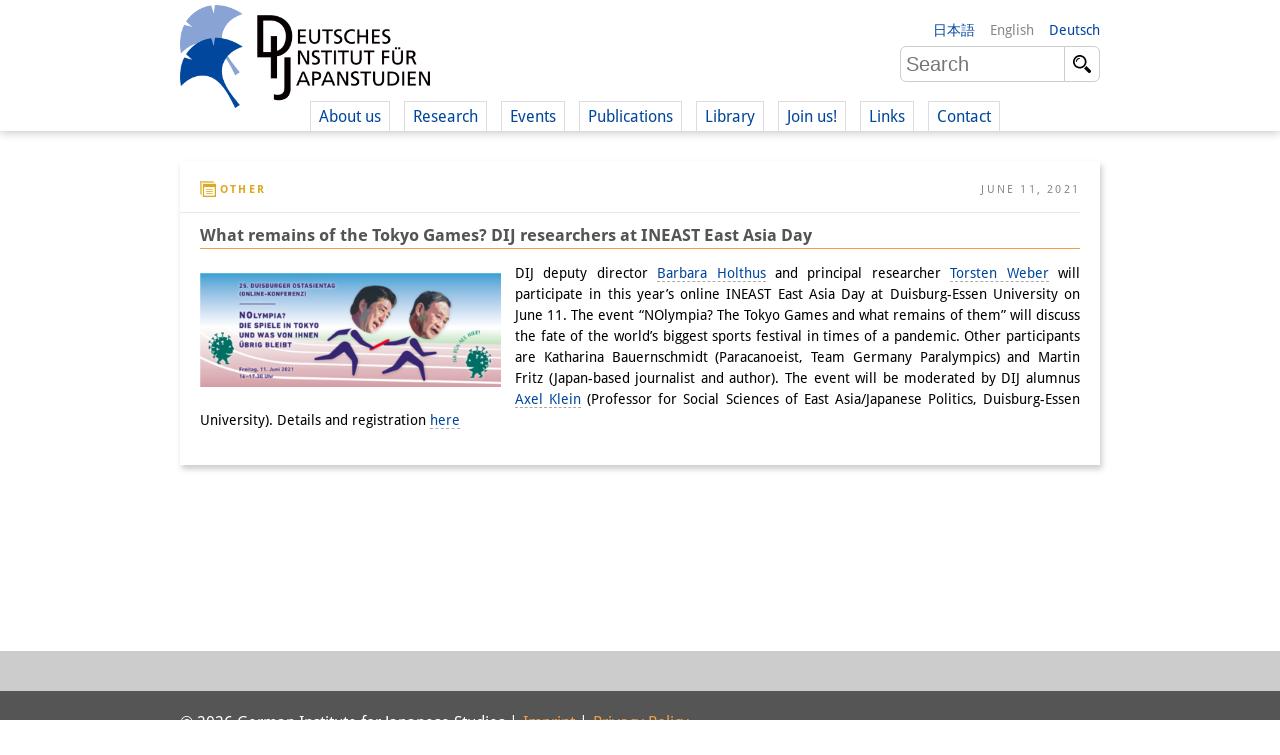

--- FILE ---
content_type: text/html; charset=UTF-8
request_url: https://www.dijtokyo.org/2021/05/29/what-remains-of-the-tokyo-games-dij-researchers-at-ineast-east-asia-day/
body_size: 11284
content:
<!DOCTYPE html>
<html lang="en-US">
	<head>
		<meta charset="UTF-8">
		<meta name="viewport" content="width=device-width, initial-scale=1">
		<title>What remains of the Tokyo Games? DIJ researchers at INEAST East Asia Day - Deutsches Institut für Japanstudien</title>

		<link rel="shortcut icon" href="https://www.dijtokyo.org/wp-content/themes/dij-2020/img/favicon.png">

		<link href='//www.dijtokyo.org/wp-content/uploads/omgf/omgf-stylesheet-58/omgf-stylesheet-58.css?ver=1683251807' rel='stylesheet' type='text/css'>
		
		<!--[if lt IE 9]>
			<script src="https://oss.maxcdn.com/html5shiv/3.7.2/html5shiv.min.js"></script>
			<script src="https://oss.maxcdn.com/respond/1.4.2/respond.min.js"></script>
	    <![endif]-->

		<meta name='robots' content='index, follow, max-image-preview:large, max-snippet:-1, max-video-preview:-1' />
	<style>img:is([sizes="auto" i], [sizes^="auto," i]) { contain-intrinsic-size: 3000px 1500px }</style>
	<link rel="alternate" hreflang="en-us" href="https://www.dijtokyo.org/2021/05/29/what-remains-of-the-tokyo-games-dij-researchers-at-ineast-east-asia-day/" />
<link rel="alternate" hreflang="de-de" href="https://www.dijtokyo.org/de/2021/05/29/what-remains-of-the-tokyo-games-dij-researchers-at-ineast-east-asia-day/" />
<link rel="alternate" hreflang="ja" href="https://www.dijtokyo.org/ja/2021/05/29/what-remains-of-the-tokyo-games-dij-researchers-at-ineast-east-asia-day/" />
<link rel="alternate" hreflang="x-default" href="https://www.dijtokyo.org/2021/05/29/what-remains-of-the-tokyo-games-dij-researchers-at-ineast-east-asia-day/" />
<!-- Added by Simplest Gallery Plugin v. 4.4 BEGIN -->
<!-- SG default gallery type is: lightbox -->
<!-- Added by FancyBox without labels BEGIN -->
<!-- Lighbox module for Simplest Gallery, v. 1.1 -->
<!-- Added by FancyBox without labels END -->
<!-- Added by Simplest Gallery Plugin END -->

	<!-- This site is optimized with the Yoast SEO plugin v25.2 - https://yoast.com/wordpress/plugins/seo/ -->
	<link rel="canonical" href="https://www.dijtokyo.org/2021/05/29/what-remains-of-the-tokyo-games-dij-researchers-at-ineast-east-asia-day/" />
	<meta property="og:locale" content="en_US" />
	<meta property="og:type" content="article" />
	<meta property="og:title" content="What remains of the Tokyo Games? DIJ researchers at INEAST East Asia Day - Deutsches Institut für Japanstudien" />
	<meta property="og:description" content="DIJ deputy director Barbara Holthus and principal researcher Torsten Weber will participate in this year&#8217;s online INEAST East Asia Day at Duisburg-Essen University on June 11. The event &#8220;NOlympia? The Tokyo Games and what remains of them&#8221; will discuss the fate of the world&#8217;s biggest sports festival in times of a pandemic. Other participants are [&hellip;]" />
	<meta property="og:url" content="https://www.dijtokyo.org/2021/05/29/what-remains-of-the-tokyo-games-dij-researchers-at-ineast-east-asia-day/" />
	<meta property="og:site_name" content="Deutsches Institut für Japanstudien" />
	<meta property="article:published_time" content="2021-05-29T01:04:08+00:00" />
	<meta property="article:modified_time" content="2021-06-01T01:06:27+00:00" />
	<meta property="og:image" content="https://www.dijtokyo.org/wp-content/uploads/2021/06/Screenshot_2021-05-31-25th-East-Asia-Day-·-25-Duisburger-Ostasientag-480x183.png" />
	<meta name="author" content="Torsten Weber" />
	<meta name="twitter:card" content="summary_large_image" />
	<meta name="twitter:creator" content="@dij_tokyo" />
	<meta name="twitter:site" content="@dij_tokyo" />
	<meta name="twitter:label1" content="Written by" />
	<meta name="twitter:data1" content="Torsten Weber" />
	<meta name="twitter:label2" content="Est. reading time" />
	<meta name="twitter:data2" content="1 minute" />
	<script type="application/ld+json" class="yoast-schema-graph">{"@context":"https://schema.org","@graph":[{"@type":"WebPage","@id":"https://www.dijtokyo.org/2021/05/29/what-remains-of-the-tokyo-games-dij-researchers-at-ineast-east-asia-day/","url":"https://www.dijtokyo.org/2021/05/29/what-remains-of-the-tokyo-games-dij-researchers-at-ineast-east-asia-day/","name":"What remains of the Tokyo Games? DIJ researchers at INEAST East Asia Day - Deutsches Institut für Japanstudien","isPartOf":{"@id":"https://www.dijtokyo.org/#website"},"datePublished":"2021-05-29T01:04:08+00:00","dateModified":"2021-06-01T01:06:27+00:00","author":{"@id":"https://www.dijtokyo.org/#/schema/person/4f78a9d9006887279c4cb8790c43ce29"},"breadcrumb":{"@id":"https://www.dijtokyo.org/2021/05/29/what-remains-of-the-tokyo-games-dij-researchers-at-ineast-east-asia-day/#breadcrumb"},"inLanguage":"en-US","potentialAction":[{"@type":"ReadAction","target":["https://www.dijtokyo.org/2021/05/29/what-remains-of-the-tokyo-games-dij-researchers-at-ineast-east-asia-day/"]}]},{"@type":"BreadcrumbList","@id":"https://www.dijtokyo.org/2021/05/29/what-remains-of-the-tokyo-games-dij-researchers-at-ineast-east-asia-day/#breadcrumb","itemListElement":[{"@type":"ListItem","position":1,"name":"Home","item":"https://www.dijtokyo.org/"},{"@type":"ListItem","position":2,"name":"What remains of the Tokyo Games? DIJ researchers at INEAST East Asia Day"}]},{"@type":"WebSite","@id":"https://www.dijtokyo.org/#website","url":"https://www.dijtokyo.org/","name":"Deutsches Institut für Japanstudien","description":"We are a German research institute based in Tokyo. Our institute was founded in 1988 and, in 2002, became part of the Max Weber Foundation – German Humanities Institutes Abroad (DGIA), funded by the German Federal Ministry of Education and Research. Our research focuses on modern Japan in a global context. We decide our research agenda independently, with the support of our Scientific Advisory Council.","potentialAction":[{"@type":"SearchAction","target":{"@type":"EntryPoint","urlTemplate":"https://www.dijtokyo.org/?s={search_term_string}"},"query-input":{"@type":"PropertyValueSpecification","valueRequired":true,"valueName":"search_term_string"}}],"inLanguage":"en-US"},{"@type":"Person","@id":"https://www.dijtokyo.org/#/schema/person/4f78a9d9006887279c4cb8790c43ce29","name":"Torsten Weber","image":{"@type":"ImageObject","inLanguage":"en-US","@id":"https://www.dijtokyo.org/#/schema/person/image/","url":"https://secure.gravatar.com/avatar/544e8dd1bd8161b4190092594e58a9611138787dc76d39e1ccb0db521a3e548d?s=96&d=mm&r=g","contentUrl":"https://secure.gravatar.com/avatar/544e8dd1bd8161b4190092594e58a9611138787dc76d39e1ccb0db521a3e548d?s=96&d=mm&r=g","caption":"Torsten Weber"},"url":"https://www.dijtokyo.org/author/weber/"}]}</script>
	<!-- / Yoast SEO plugin. -->


<link rel='dns-prefetch' href='//static.addtoany.com' />
<link rel='dns-prefetch' href='//maxcdn.bootstrapcdn.com' />
<link id='omgf-preload-0' rel='preload' href='//www.dijtokyo.org/wp-content/uploads/omgf/omgf-stylesheet-58/droid-sans-normal-latin-400.woff2' as='font' type='font/woff2' crossorigin />
<link id='omgf-preload-1' rel='preload' href='//www.dijtokyo.org/wp-content/uploads/omgf/omgf-stylesheet-58/droid-sans-normal-latin-700.woff2' as='font' type='font/woff2' crossorigin />
<link rel='stylesheet' id='wp-block-library-css' href='https://www.dijtokyo.org/wp-includes/css/dist/block-library/style.min.css?ver=6.8.1' type='text/css' media='all' />
<style id='classic-theme-styles-inline-css' type='text/css'>
/*! This file is auto-generated */
.wp-block-button__link{color:#fff;background-color:#32373c;border-radius:9999px;box-shadow:none;text-decoration:none;padding:calc(.667em + 2px) calc(1.333em + 2px);font-size:1.125em}.wp-block-file__button{background:#32373c;color:#fff;text-decoration:none}
</style>
<style id='global-styles-inline-css' type='text/css'>
:root{--wp--preset--aspect-ratio--square: 1;--wp--preset--aspect-ratio--4-3: 4/3;--wp--preset--aspect-ratio--3-4: 3/4;--wp--preset--aspect-ratio--3-2: 3/2;--wp--preset--aspect-ratio--2-3: 2/3;--wp--preset--aspect-ratio--16-9: 16/9;--wp--preset--aspect-ratio--9-16: 9/16;--wp--preset--color--black: #000000;--wp--preset--color--cyan-bluish-gray: #abb8c3;--wp--preset--color--white: #ffffff;--wp--preset--color--pale-pink: #f78da7;--wp--preset--color--vivid-red: #cf2e2e;--wp--preset--color--luminous-vivid-orange: #ff6900;--wp--preset--color--luminous-vivid-amber: #fcb900;--wp--preset--color--light-green-cyan: #7bdcb5;--wp--preset--color--vivid-green-cyan: #00d084;--wp--preset--color--pale-cyan-blue: #8ed1fc;--wp--preset--color--vivid-cyan-blue: #0693e3;--wp--preset--color--vivid-purple: #9b51e0;--wp--preset--gradient--vivid-cyan-blue-to-vivid-purple: linear-gradient(135deg,rgba(6,147,227,1) 0%,rgb(155,81,224) 100%);--wp--preset--gradient--light-green-cyan-to-vivid-green-cyan: linear-gradient(135deg,rgb(122,220,180) 0%,rgb(0,208,130) 100%);--wp--preset--gradient--luminous-vivid-amber-to-luminous-vivid-orange: linear-gradient(135deg,rgba(252,185,0,1) 0%,rgba(255,105,0,1) 100%);--wp--preset--gradient--luminous-vivid-orange-to-vivid-red: linear-gradient(135deg,rgba(255,105,0,1) 0%,rgb(207,46,46) 100%);--wp--preset--gradient--very-light-gray-to-cyan-bluish-gray: linear-gradient(135deg,rgb(238,238,238) 0%,rgb(169,184,195) 100%);--wp--preset--gradient--cool-to-warm-spectrum: linear-gradient(135deg,rgb(74,234,220) 0%,rgb(151,120,209) 20%,rgb(207,42,186) 40%,rgb(238,44,130) 60%,rgb(251,105,98) 80%,rgb(254,248,76) 100%);--wp--preset--gradient--blush-light-purple: linear-gradient(135deg,rgb(255,206,236) 0%,rgb(152,150,240) 100%);--wp--preset--gradient--blush-bordeaux: linear-gradient(135deg,rgb(254,205,165) 0%,rgb(254,45,45) 50%,rgb(107,0,62) 100%);--wp--preset--gradient--luminous-dusk: linear-gradient(135deg,rgb(255,203,112) 0%,rgb(199,81,192) 50%,rgb(65,88,208) 100%);--wp--preset--gradient--pale-ocean: linear-gradient(135deg,rgb(255,245,203) 0%,rgb(182,227,212) 50%,rgb(51,167,181) 100%);--wp--preset--gradient--electric-grass: linear-gradient(135deg,rgb(202,248,128) 0%,rgb(113,206,126) 100%);--wp--preset--gradient--midnight: linear-gradient(135deg,rgb(2,3,129) 0%,rgb(40,116,252) 100%);--wp--preset--font-size--small: 13px;--wp--preset--font-size--medium: 20px;--wp--preset--font-size--large: 36px;--wp--preset--font-size--x-large: 42px;--wp--preset--spacing--20: 0.44rem;--wp--preset--spacing--30: 0.67rem;--wp--preset--spacing--40: 1rem;--wp--preset--spacing--50: 1.5rem;--wp--preset--spacing--60: 2.25rem;--wp--preset--spacing--70: 3.38rem;--wp--preset--spacing--80: 5.06rem;--wp--preset--shadow--natural: 6px 6px 9px rgba(0, 0, 0, 0.2);--wp--preset--shadow--deep: 12px 12px 50px rgba(0, 0, 0, 0.4);--wp--preset--shadow--sharp: 6px 6px 0px rgba(0, 0, 0, 0.2);--wp--preset--shadow--outlined: 6px 6px 0px -3px rgba(255, 255, 255, 1), 6px 6px rgba(0, 0, 0, 1);--wp--preset--shadow--crisp: 6px 6px 0px rgba(0, 0, 0, 1);}:where(.is-layout-flex){gap: 0.5em;}:where(.is-layout-grid){gap: 0.5em;}body .is-layout-flex{display: flex;}.is-layout-flex{flex-wrap: wrap;align-items: center;}.is-layout-flex > :is(*, div){margin: 0;}body .is-layout-grid{display: grid;}.is-layout-grid > :is(*, div){margin: 0;}:where(.wp-block-columns.is-layout-flex){gap: 2em;}:where(.wp-block-columns.is-layout-grid){gap: 2em;}:where(.wp-block-post-template.is-layout-flex){gap: 1.25em;}:where(.wp-block-post-template.is-layout-grid){gap: 1.25em;}.has-black-color{color: var(--wp--preset--color--black) !important;}.has-cyan-bluish-gray-color{color: var(--wp--preset--color--cyan-bluish-gray) !important;}.has-white-color{color: var(--wp--preset--color--white) !important;}.has-pale-pink-color{color: var(--wp--preset--color--pale-pink) !important;}.has-vivid-red-color{color: var(--wp--preset--color--vivid-red) !important;}.has-luminous-vivid-orange-color{color: var(--wp--preset--color--luminous-vivid-orange) !important;}.has-luminous-vivid-amber-color{color: var(--wp--preset--color--luminous-vivid-amber) !important;}.has-light-green-cyan-color{color: var(--wp--preset--color--light-green-cyan) !important;}.has-vivid-green-cyan-color{color: var(--wp--preset--color--vivid-green-cyan) !important;}.has-pale-cyan-blue-color{color: var(--wp--preset--color--pale-cyan-blue) !important;}.has-vivid-cyan-blue-color{color: var(--wp--preset--color--vivid-cyan-blue) !important;}.has-vivid-purple-color{color: var(--wp--preset--color--vivid-purple) !important;}.has-black-background-color{background-color: var(--wp--preset--color--black) !important;}.has-cyan-bluish-gray-background-color{background-color: var(--wp--preset--color--cyan-bluish-gray) !important;}.has-white-background-color{background-color: var(--wp--preset--color--white) !important;}.has-pale-pink-background-color{background-color: var(--wp--preset--color--pale-pink) !important;}.has-vivid-red-background-color{background-color: var(--wp--preset--color--vivid-red) !important;}.has-luminous-vivid-orange-background-color{background-color: var(--wp--preset--color--luminous-vivid-orange) !important;}.has-luminous-vivid-amber-background-color{background-color: var(--wp--preset--color--luminous-vivid-amber) !important;}.has-light-green-cyan-background-color{background-color: var(--wp--preset--color--light-green-cyan) !important;}.has-vivid-green-cyan-background-color{background-color: var(--wp--preset--color--vivid-green-cyan) !important;}.has-pale-cyan-blue-background-color{background-color: var(--wp--preset--color--pale-cyan-blue) !important;}.has-vivid-cyan-blue-background-color{background-color: var(--wp--preset--color--vivid-cyan-blue) !important;}.has-vivid-purple-background-color{background-color: var(--wp--preset--color--vivid-purple) !important;}.has-black-border-color{border-color: var(--wp--preset--color--black) !important;}.has-cyan-bluish-gray-border-color{border-color: var(--wp--preset--color--cyan-bluish-gray) !important;}.has-white-border-color{border-color: var(--wp--preset--color--white) !important;}.has-pale-pink-border-color{border-color: var(--wp--preset--color--pale-pink) !important;}.has-vivid-red-border-color{border-color: var(--wp--preset--color--vivid-red) !important;}.has-luminous-vivid-orange-border-color{border-color: var(--wp--preset--color--luminous-vivid-orange) !important;}.has-luminous-vivid-amber-border-color{border-color: var(--wp--preset--color--luminous-vivid-amber) !important;}.has-light-green-cyan-border-color{border-color: var(--wp--preset--color--light-green-cyan) !important;}.has-vivid-green-cyan-border-color{border-color: var(--wp--preset--color--vivid-green-cyan) !important;}.has-pale-cyan-blue-border-color{border-color: var(--wp--preset--color--pale-cyan-blue) !important;}.has-vivid-cyan-blue-border-color{border-color: var(--wp--preset--color--vivid-cyan-blue) !important;}.has-vivid-purple-border-color{border-color: var(--wp--preset--color--vivid-purple) !important;}.has-vivid-cyan-blue-to-vivid-purple-gradient-background{background: var(--wp--preset--gradient--vivid-cyan-blue-to-vivid-purple) !important;}.has-light-green-cyan-to-vivid-green-cyan-gradient-background{background: var(--wp--preset--gradient--light-green-cyan-to-vivid-green-cyan) !important;}.has-luminous-vivid-amber-to-luminous-vivid-orange-gradient-background{background: var(--wp--preset--gradient--luminous-vivid-amber-to-luminous-vivid-orange) !important;}.has-luminous-vivid-orange-to-vivid-red-gradient-background{background: var(--wp--preset--gradient--luminous-vivid-orange-to-vivid-red) !important;}.has-very-light-gray-to-cyan-bluish-gray-gradient-background{background: var(--wp--preset--gradient--very-light-gray-to-cyan-bluish-gray) !important;}.has-cool-to-warm-spectrum-gradient-background{background: var(--wp--preset--gradient--cool-to-warm-spectrum) !important;}.has-blush-light-purple-gradient-background{background: var(--wp--preset--gradient--blush-light-purple) !important;}.has-blush-bordeaux-gradient-background{background: var(--wp--preset--gradient--blush-bordeaux) !important;}.has-luminous-dusk-gradient-background{background: var(--wp--preset--gradient--luminous-dusk) !important;}.has-pale-ocean-gradient-background{background: var(--wp--preset--gradient--pale-ocean) !important;}.has-electric-grass-gradient-background{background: var(--wp--preset--gradient--electric-grass) !important;}.has-midnight-gradient-background{background: var(--wp--preset--gradient--midnight) !important;}.has-small-font-size{font-size: var(--wp--preset--font-size--small) !important;}.has-medium-font-size{font-size: var(--wp--preset--font-size--medium) !important;}.has-large-font-size{font-size: var(--wp--preset--font-size--large) !important;}.has-x-large-font-size{font-size: var(--wp--preset--font-size--x-large) !important;}
:where(.wp-block-post-template.is-layout-flex){gap: 1.25em;}:where(.wp-block-post-template.is-layout-grid){gap: 1.25em;}
:where(.wp-block-columns.is-layout-flex){gap: 2em;}:where(.wp-block-columns.is-layout-grid){gap: 2em;}
:root :where(.wp-block-pullquote){font-size: 1.5em;line-height: 1.6;}
</style>
<link rel='stylesheet' id='bluesky-widget-styles-css' href='https://www.dijtokyo.org/wp-content/plugins/bluesky-feed-for-wordpress-main/assets/css/feed-styles.css?ver=1.0.0' type='text/css' media='all' />
<link rel='stylesheet' id='contact-form-7-css' href='https://www.dijtokyo.org/wp-content/plugins/contact-form-7/includes/css/styles.css?ver=6.0.6' type='text/css' media='all' />
<link rel='stylesheet' id='cf7msm_styles-css' href='https://www.dijtokyo.org/wp-content/plugins/contact-form-7-multi-step-module/resources/cf7msm.css?ver=4.4.2' type='text/css' media='all' />
<link rel='stylesheet' id='magic-liquidizer-table-style-css' href='https://www.dijtokyo.org/wp-content/plugins/magic-liquidizer-responsive-table/idcss/ml-responsive-table.css?ver=2.0.3' type='text/css' media='all' />
<link rel='stylesheet' id='printomatic-css-css' href='https://www.dijtokyo.org/wp-content/plugins/print-o-matic/css/style.css?ver=2.0' type='text/css' media='all' />
<style id='printomatic-css-inline-css' type='text/css'>
.printomatic{
    float: left;
}
.printomatictext {
    float: left;
    margin-top: -4px;
    margin-left: 4px;
}
.printomatictext:hover {
    text-decoration: none;
    color: #ed9f45;
}
@media print {
.iframe-gmaps {
  width: 500px;
  height: 400px;
  border: 1px solid #ed9f45;
}
}

</style>
<link rel='stylesheet' id='wp-notes-style-css' href='//www.dijtokyo.org/wp-content/uploads/omgf/plugins/wp-notes-widget/public/css/wp-notes-public.css?ver=1752018871' type='text/css' media='all' />
<link rel='stylesheet' id='wp-notes-fontawesome-css' href='//maxcdn.bootstrapcdn.com/font-awesome/4.3.0/css/font-awesome.min.css?ver=1.0.6' type='text/css' media='all' />
<link rel='stylesheet' id='main-style-css' href='https://www.dijtokyo.org/wp-content/themes/dij-2020/style.css?ver=6.8.1' type='text/css' media='all' />
<link rel='stylesheet' id='addtoany-css' href='https://www.dijtokyo.org/wp-content/plugins/add-to-any/addtoany.min.css?ver=1.16' type='text/css' media='all' />
<link rel='stylesheet' id='fancybox-css' href='https://www.dijtokyo.org/wp-content/plugins/simplest-gallery/fancybox/jquery.fancybox-1.3.4.css?ver=6.8.1' type='text/css' media='all' />
<script type="text/javascript" id="addtoany-core-js-before">
/* <![CDATA[ */
window.a2a_config=window.a2a_config||{};a2a_config.callbacks=[];a2a_config.overlays=[];a2a_config.templates={};
/* ]]> */
</script>
<script type="text/javascript" defer src="https://static.addtoany.com/menu/page.js" id="addtoany-core-js"></script>
<script type="text/javascript" src="https://www.dijtokyo.org/wp-content/plugins/jquery-updater/js/jquery-3.7.1.min.js?ver=3.7.1" id="jquery-core-js"></script>
<script type="text/javascript" src="https://www.dijtokyo.org/wp-content/plugins/jquery-updater/js/jquery-migrate-3.5.2.min.js?ver=3.5.2" id="jquery-migrate-js"></script>
<script type="text/javascript" defer src="https://www.dijtokyo.org/wp-content/plugins/add-to-any/addtoany.min.js?ver=1.1" id="addtoany-jquery-js"></script>
<script type="text/javascript" id="3d-flip-book-client-locale-loader-js-extra">
/* <![CDATA[ */
var FB3D_CLIENT_LOCALE = {"ajaxurl":"https:\/\/www.dijtokyo.org\/wp-admin\/admin-ajax.php","dictionary":{"Table of contents":"Table of contents","Close":"Close","Bookmarks":"Bookmarks","Thumbnails":"Thumbnails","Search":"Search","Share":"Share","Facebook":"Facebook","Twitter":"Twitter","Email":"Email","Play":"Play","Previous page":"Previous page","Next page":"Next page","Zoom in":"Zoom in","Zoom out":"Zoom out","Fit view":"Fit view","Auto play":"Auto play","Full screen":"Full screen","More":"More","Smart pan":"Smart pan","Single page":"Single page","Sounds":"Sounds","Stats":"Stats","Print":"Print","Download":"Download","Goto first page":"Goto first page","Goto last page":"Goto last page"},"images":"https:\/\/www.dijtokyo.org\/wp-content\/plugins\/interactive-3d-flipbook-powered-physics-engine\/assets\/images\/","jsData":{"urls":[],"posts":{"ids_mis":[],"ids":[]},"pages":[],"firstPages":[],"bookCtrlProps":[],"bookTemplates":[]},"key":"3d-flip-book","pdfJS":{"pdfJsLib":"https:\/\/www.dijtokyo.org\/wp-content\/plugins\/interactive-3d-flipbook-powered-physics-engine\/assets\/js\/pdf.min.js?ver=4.3.136","pdfJsWorker":"https:\/\/www.dijtokyo.org\/wp-content\/plugins\/interactive-3d-flipbook-powered-physics-engine\/assets\/js\/pdf.worker.js?ver=4.3.136","stablePdfJsLib":"https:\/\/www.dijtokyo.org\/wp-content\/plugins\/interactive-3d-flipbook-powered-physics-engine\/assets\/js\/stable\/pdf.min.js?ver=2.5.207","stablePdfJsWorker":"https:\/\/www.dijtokyo.org\/wp-content\/plugins\/interactive-3d-flipbook-powered-physics-engine\/assets\/js\/stable\/pdf.worker.js?ver=2.5.207","pdfJsCMapUrl":"https:\/\/www.dijtokyo.org\/wp-content\/plugins\/interactive-3d-flipbook-powered-physics-engine\/assets\/cmaps\/"},"cacheurl":"https:\/\/www.dijtokyo.org\/wp-content\/uploads\/3d-flip-book\/cache\/","pluginsurl":"https:\/\/www.dijtokyo.org\/wp-content\/plugins\/","pluginurl":"https:\/\/www.dijtokyo.org\/wp-content\/plugins\/interactive-3d-flipbook-powered-physics-engine\/","thumbnailSize":{"width":"150","height":"150"},"version":"1.16.15"};
/* ]]> */
</script>
<script type="text/javascript" src="https://www.dijtokyo.org/wp-content/plugins/interactive-3d-flipbook-powered-physics-engine/assets/js/client-locale-loader.js?ver=1.16.15" id="3d-flip-book-client-locale-loader-js" async="async" data-wp-strategy="async"></script>
<script type="text/javascript" src="https://www.dijtokyo.org/wp-content/plugins/magic-liquidizer-responsive-table/idjs/ml.responsive.table.min.js?ver=2.0.3" id="magic-liquidizer-table-js"></script>
<script type="text/javascript" src="https://www.dijtokyo.org/wp-content/plugins/wp-notes-widget/public/js/wp-notes-widget-public.js?ver=1634092602" id="wp-notes-js"></script>
<script type="text/javascript" src="https://www.dijtokyo.org/wp-content/plugins/sitepress-multilingual-cms/templates/language-switchers/legacy-dropdown/script.min.js?ver=1" id="wpml-legacy-dropdown-0-js"></script>
<script type="text/javascript" src="https://www.dijtokyo.org/wp-content/themes/dij-2020/js/dij.js?ver=6.8.1" id="dij-styles-js"></script>
<script type="text/javascript" src="https://www.dijtokyo.org/wp-content/plugins/simplest-gallery/lib/jquery.mousewheel-3.0.6.pack.js?ver=3.0.6" id="jquery.mousewheel-js"></script>
<script type="text/javascript" src="https://www.dijtokyo.org/wp-content/plugins/simplest-gallery/fancybox/jquery.fancybox-1.3.4.js?ver=1.3.4" id="fancybox-js"></script>
<link rel="apple-touch-icon" sizes="180x180" href="/wp-content/uploads/fbrfg/apple-touch-icon.png">
<link rel="icon" type="image/png" href="/wp-content/uploads/fbrfg/favicon-32x32.png" sizes="32x32">
<link rel="icon" type="image/png" href="/wp-content/uploads/fbrfg/favicon-16x16.png" sizes="16x16">
<link rel="manifest" href="/wp-content/uploads/fbrfg/manifest.json">
<link rel="mask-icon" href="/wp-content/uploads/fbrfg/safari-pinned-tab.svg" color="#00469b">
<link rel="shortcut icon" href="/wp-content/uploads/fbrfg/favicon.ico">
<meta name="apple-mobile-web-app-title" content="DIJ Tokyo">
<meta name="application-name" content="DIJ Tokyo">
<meta name="msapplication-TileColor" content="#00469b">
<meta name="msapplication-TileImage" content="/wp-content/uploads/fbrfg/mstile-144x144.png">
<meta name="msapplication-config" content="/wp-content/uploads/fbrfg/browserconfig.xml">
<meta name="theme-color" content="#ffffff">


<!-- Matomo -->
<script type="text/javascript">
  var _paq = window._paq = window._paq || [];
  /* tracker methods like "setCustomDimension" should be called before "trackPageView" */
  _paq.push(['trackPageView']);
  _paq.push(['enableLinkTracking']);
  (function() {
    var u="https://matomo.dijtokyo.org/";
    _paq.push(['setTrackerUrl', u+'matomo.php']);
    _paq.push(['setSiteId', '1']);
    var d=document, g=d.createElement('script'), s=d.getElementsByTagName('script')[0];
    g.type='text/javascript'; g.async=true; g.src=u+'matomo.js'; s.parentNode.insertBefore(g,s);
  })();
</script>
<!-- End Matomo Code -->




	</head>

	<body class="wp-singular post-template-default single single-post postid-148824 single-format-standard wp-theme-dij-2020 lang-en">

		<header id="website-header-mobile">

			<a href="/" class="website-brand">Deutsches Institut für Japanstudien</a>

			<span class="navigation-toggle nav"    data-target="#website-header-mobile .website-navigation">nav</span>
			<span class="navigation-toggle lang"   data-target="#website-header-mobile .website-languages">lang</span>
			<span class="navigation-toggle search" data-target="#website-header-mobile .website-search">search</span>
			
			<div class="website-navigation togglable">

				<ul id="menu-top-navigation" class="menu"><li id="menu-item-79832" class="menu-item menu-item-type-custom menu-item-object-custom menu-item-has-children menu-item-79832"><a>About us</a>
<ul class="sub-menu">
	<li id="menu-item-135853" class="menu-item menu-item-type-post_type menu-item-object-page menu-item-135853"><a href="https://www.dijtokyo.org/institute/">Institute</a></li>
	<li id="menu-item-79833" class="menu-item menu-item-type-custom menu-item-object-custom menu-item-79833"><a href="/people/?affiliation=team">Team</a></li>
	<li id="menu-item-79834" class="menu-item menu-item-type-custom menu-item-object-custom menu-item-79834"><a href="/people/?affiliation=directorate">   Directorate</a></li>
	<li id="menu-item-79837" class="menu-item menu-item-type-custom menu-item-object-custom menu-item-79837"><a href="/people/?affiliation=senior_research_fellows">   Research Team</a></li>
	<li id="menu-item-196647" class="menu-item menu-item-type-custom menu-item-object-custom menu-item-196647"><a href="/people/?affiliation=public_affairs">   Publications &#038; <br />   Science Communication</a></li>
	<li id="menu-item-79839" class="menu-item menu-item-type-custom menu-item-object-custom menu-item-79839"><a href="/people/?affiliation=administration">   Research Support</a></li>
	<li id="menu-item-135901" class="menu-item menu-item-type-custom menu-item-object-custom menu-item-135901"><a href="/people/?affiliation=visiting_scholars">   Visiting Scholars</a></li>
	<li id="menu-item-79838" class="menu-item menu-item-type-custom menu-item-object-custom menu-item-79838"><a href="/people/?affiliation=phd_students">   PhD Students</a></li>
	<li id="menu-item-135872" class="menu-item menu-item-type-custom menu-item-object-custom menu-item-135872"><a href="/people/?affiliation=interns">   Interns</a></li>
	<li id="menu-item-150564" class="menu-item menu-item-type-custom menu-item-object-custom menu-item-150564"><a href="https://www.dijtokyo.org/dij-alumni/">DIJ Alumni</a></li>
</ul>
</li>
<li id="menu-item-135918" class="menu-item menu-item-type-custom menu-item-object-custom menu-item-has-children menu-item-135918"><a>Research</a>
<ul class="sub-menu">
	<li id="menu-item-146648" class="menu-item menu-item-type-custom menu-item-object-custom menu-item-146648"><a href="/project/overview">Research Overview</a></li>
	<li id="menu-item-79849" class="menu-item menu-item-type-custom menu-item-object-custom menu-item-79849"><a href="/project/sustainability-and-resilience/">   Research cluster:<br />   Sustainability in Japan</a></li>
	<li id="menu-item-79848" class="menu-item menu-item-type-custom menu-item-object-custom menu-item-79848"><a href="/project/digital-transformation-discourses-strategies-and-processes/">   Research cluster:<br />   Digital Transformation</a></li>
	<li id="menu-item-146408" class="menu-item menu-item-type-custom menu-item-object-custom menu-item-146408"><a href="/project/japan-in-transregional-perspective/">   Research cluster:<br/>   Japan Transregional</a></li>
	<li id="menu-item-146998" class="menu-item menu-item-type-custom menu-item-object-custom menu-item-146998"><a href="https://www.dijtokyo.org/project/knowledge-lab-production-and-infrastructures-of-knowledge/">   Knowledge Lab:<br/>   Knowledge Production and<br/>   Knowledge Infrastructures</a></li>
	<li id="menu-item-79850" class="menu-item menu-item-type-custom menu-item-object-custom menu-item-79850"><a href="/project-type/research-projects/">   Individual projects</a></li>
	<li id="menu-item-79851" class="menu-item menu-item-type-custom menu-item-object-custom menu-item-79851"><a href="/project-type/previous-research/">Previous Research Foci</a></li>
</ul>
</li>
<li id="menu-item-79873" class="menu-item menu-item-type-custom menu-item-object-custom menu-item-has-children menu-item-79873"><a>Events</a>
<ul class="sub-menu">
	<li id="menu-item-147843" class="menu-item menu-item-type-custom menu-item-object-custom menu-item-147843"><a href="https://www.dijtokyo.org/event/events-overview/">Events Overview</a></li>
	<li id="menu-item-129467" class="menu-item menu-item-type-taxonomy menu-item-object-event-series menu-item-129467"><a href="https://www.dijtokyo.org/event-series/dij-forum/">DIJ Forum</a></li>
	<li id="menu-item-132671" class="menu-item menu-item-type-taxonomy menu-item-object-event-series menu-item-132671"><a href="https://www.dijtokyo.org/event-series/studygroups/">DIJ Study Group</a></li>
	<li id="menu-item-148657" class="menu-item menu-item-type-custom menu-item-object-custom menu-item-148657"><a href="https://www.dijtokyo.org/event-series/lectureseries/">Series of Lectures</a></li>
	<li id="menu-item-129471" class="menu-item menu-item-type-taxonomy menu-item-object-event-series menu-item-129471"><a href="https://www.dijtokyo.org/event-series/symposia-and-conferences/">Symposia and Conferences</a></li>
	<li id="menu-item-129472" class="menu-item menu-item-type-taxonomy menu-item-object-event-series menu-item-129472"><a href="https://www.dijtokyo.org/event-series/workshops/">Workshops</a></li>
	<li id="menu-item-129470" class="menu-item menu-item-type-taxonomy menu-item-object-event-series menu-item-129470"><a href="https://www.dijtokyo.org/event-series/other-events/">Other Events</a></li>
</ul>
</li>
<li id="menu-item-79885" class="menu-item menu-item-type-custom menu-item-object-custom menu-item-has-children menu-item-79885"><a>Publications</a>
<ul class="sub-menu">
	<li id="menu-item-146698" class="menu-item menu-item-type-custom menu-item-object-custom menu-item-146698"><a href="https://www.dijtokyo.org/publication/publications-overview/">Publications Overview</a></li>
	<li id="menu-item-147835" class="menu-item menu-item-type-custom menu-item-object-custom menu-item-147835"><a href="https://www.dijtokyo.org/?hpcat=publications">Recent Publications</a></li>
	<li id="menu-item-129479" class="menu-item menu-item-type-taxonomy menu-item-object-publication-type menu-item-129479"><a href="https://www.dijtokyo.org/publication-type/contemporary-japan/">Contemporary Japan</a></li>
	<li id="menu-item-129486" class="menu-item menu-item-type-taxonomy menu-item-object-publication-type menu-item-129486"><a href="https://www.dijtokyo.org/publication-type/monographien-aus-dem-deutschen-institut-fuer-japanstudien/">DIJ Monograph Series</a></li>
	<li id="menu-item-129487" class="menu-item menu-item-type-taxonomy menu-item-object-publication-type menu-item-129487"><a href="https://www.dijtokyo.org/publication-type/working-papers/">DIJ Working Papers</a></li>
	<li id="menu-item-129480" class="menu-item menu-item-type-taxonomy menu-item-object-publication-type menu-item-129480"><a href="https://www.dijtokyo.org/publication-type/dij-newsletter/">DIJ Newsletter</a></li>
	<li id="menu-item-83795" class="menu-item menu-item-type-custom menu-item-object-custom menu-item-83795"><a href="/publication-type/dij-videos/">DIJ Videos</a></li>
	<li id="menu-item-129485" class="menu-item menu-item-type-taxonomy menu-item-object-publication-type menu-item-129485"><a href="https://www.dijtokyo.org/publication-type/miscellanea/">Miscellanea</a></li>
	<li id="menu-item-83582" class="menu-item menu-item-type-custom menu-item-object-custom menu-item-83582"><a href="/podcast/">Podcasts</a></li>
	<li id="menu-item-150069" class="menu-item menu-item-type-custom menu-item-object-custom menu-item-150069"><a href="/publication-type/former-publication-series/">Former Publication Series</a></li>
</ul>
</li>
<li id="menu-item-135908" class="menu-item menu-item-type-custom menu-item-object-custom menu-item-has-children menu-item-135908"><a>Library</a>
<ul class="sub-menu">
	<li id="menu-item-129475" class="menu-item menu-item-type-custom menu-item-object-custom menu-item-129475"><a href="#">The Library is open to the public.<br /> Please contact us in advance.</a></li>
	<li id="menu-item-129474" class="menu-item menu-item-type-post_type menu-item-object-page menu-item-129474"><a href="https://www.dijtokyo.org/library/">Information</a></li>
	<li id="menu-item-129476" class="menu-item menu-item-type-custom menu-item-object-custom menu-item-129476"><a href="https://dijbib.dijtokyo.org/en/search.aspx">Catalogue</a></li>
	<li id="menu-item-83579" class="menu-item menu-item-type-custom menu-item-object-custom menu-item-83579"><a href="https://bando.dijtokyo.org/?lang=de">Bandō Collection</a></li>
	<li id="menu-item-83580" class="menu-item menu-item-type-custom menu-item-object-custom menu-item-83580"><a href="https://demgloss.dijtokyo.org/?lang=en">Trilingual Glossary of Demographic Terminology</a></li>
	<li id="menu-item-83583" class="menu-item menu-item-type-custom menu-item-object-custom menu-item-83583"><a href="https://tksosa.dijtokyo.org/?lang=en">Special Collections  in Japanese University Libraries</a></li>
</ul>
</li>
<li id="menu-item-135924" class="menu-item menu-item-type-custom menu-item-object-custom menu-item-has-children menu-item-135924"><a href="https://www.dijtokyo.org/join-us/">Join us!</a>
<ul class="sub-menu">
	<li id="menu-item-153699" class="menu-item menu-item-type-custom menu-item-object-custom menu-item-153699"><a href="https://www.dijtokyo.org/job-openings/">Job Openings</a></li>
	<li id="menu-item-135978" class="menu-item menu-item-type-post_type menu-item-object-page menu-item-135978"><a href="https://www.dijtokyo.org/wissenschaftliche-mitarbeiterstellen/">Senior Research Fellows <small>(German)</small></a></li>
	<li id="menu-item-129465" class="menu-item menu-item-type-post_type menu-item-object-page menu-item-129465"><a href="https://www.dijtokyo.org/stipendien/">Doctoral Scholarship Programme</a></li>
	<li id="menu-item-129464" class="menu-item menu-item-type-post_type menu-item-object-page menu-item-129464"><a href="https://www.dijtokyo.org/gastwissenschaftler/">Scholar in Residence Programme</a></li>
	<li id="menu-item-136022" class="menu-item menu-item-type-post_type menu-item-object-page menu-item-136022"><a href="https://www.dijtokyo.org/praktikum/">Internship <small>(German)</small></a></li>
</ul>
</li>
<li id="menu-item-131410" class="menu-item menu-item-type-post_type menu-item-object-page menu-item-131410"><a href="https://www.dijtokyo.org/links/">Links</a></li>
<li id="menu-item-129490" class="menu-item menu-item-type-post_type menu-item-object-page menu-item-has-children menu-item-129490"><a href="https://www.dijtokyo.org/access/">Contact</a>
<ul class="sub-menu">
	<li id="menu-item-186756" class="menu-item menu-item-type-custom menu-item-object-custom menu-item-186756"><a href="https://www.dijtokyo.org/access/">Access</a></li>
	<li id="menu-item-187475" class="menu-item menu-item-type-custom menu-item-object-custom menu-item-187475"><a href="https://www.dijtokyo.org/media-contact/">Media Contact</a></li>
</ul>
</li>
</ul>			</div>

			<div class="website-languages togglable"><div>
				<a href="https://www.dijtokyo.org/ja/2021/05/29/what-remains-of-the-tokyo-games-dij-researchers-at-ineast-east-asia-day/" class="ja">日本語</a><a href="https://www.dijtokyo.org/2021/05/29/what-remains-of-the-tokyo-games-dij-researchers-at-ineast-east-asia-day/" class="current en">English</a><a href="https://www.dijtokyo.org/de/2021/05/29/what-remains-of-the-tokyo-games-dij-researchers-at-ineast-east-asia-day/" class="de">Deutsch</a>			</div></div>
			<div class="website-search togglable"><div>

				<form class="search-form" action="/">
					<input class="search" type="text" name="s" placeholder="Search">
					<input class="submit" type="submit" value="search">
				</form>
			</div></div>

		</header>

		<header id="website-header-desktop">
			<div class="container">
				<a href="/" class="website-brand">Deutsches Institut für Japanstudien</a>

				<div class="website-meta">

					<div class="website-languages">
						<a href="https://www.dijtokyo.org/ja/2021/05/29/what-remains-of-the-tokyo-games-dij-researchers-at-ineast-east-asia-day/"class="ja">日本語</a><a href="https://www.dijtokyo.org/2021/05/29/what-remains-of-the-tokyo-games-dij-researchers-at-ineast-east-asia-day/"class="current en">English</a><a href="https://www.dijtokyo.org/de/2021/05/29/what-remains-of-the-tokyo-games-dij-researchers-at-ineast-east-asia-day/"class="de">Deutsch</a>					</div>
					
					<form class="search-form" action="/">
						<input class="search" type="text" name="s" placeholder="Search">
						<input class="submit" type="submit" value="search">
					</form>

				</div>

				<div class="website-navigation">
					<ul id="menu-top-navigation-1" class="menu"><li class="menu-item menu-item-type-custom menu-item-object-custom menu-item-has-children menu-item-79832"><a>About us</a>
<ul class="sub-menu">
	<li class="menu-item menu-item-type-post_type menu-item-object-page menu-item-135853"><a href="https://www.dijtokyo.org/institute/">Institute</a></li>
	<li class="menu-item menu-item-type-custom menu-item-object-custom menu-item-79833"><a href="/people/?affiliation=team">Team</a></li>
	<li class="menu-item menu-item-type-custom menu-item-object-custom menu-item-79834"><a href="/people/?affiliation=directorate">   Directorate</a></li>
	<li class="menu-item menu-item-type-custom menu-item-object-custom menu-item-79837"><a href="/people/?affiliation=senior_research_fellows">   Research Team</a></li>
	<li class="menu-item menu-item-type-custom menu-item-object-custom menu-item-196647"><a href="/people/?affiliation=public_affairs">   Publications &#038; <br />   Science Communication</a></li>
	<li class="menu-item menu-item-type-custom menu-item-object-custom menu-item-79839"><a href="/people/?affiliation=administration">   Research Support</a></li>
	<li class="menu-item menu-item-type-custom menu-item-object-custom menu-item-135901"><a href="/people/?affiliation=visiting_scholars">   Visiting Scholars</a></li>
	<li class="menu-item menu-item-type-custom menu-item-object-custom menu-item-79838"><a href="/people/?affiliation=phd_students">   PhD Students</a></li>
	<li class="menu-item menu-item-type-custom menu-item-object-custom menu-item-135872"><a href="/people/?affiliation=interns">   Interns</a></li>
	<li class="menu-item menu-item-type-custom menu-item-object-custom menu-item-150564"><a href="https://www.dijtokyo.org/dij-alumni/">DIJ Alumni</a></li>
</ul>
</li>
<li class="menu-item menu-item-type-custom menu-item-object-custom menu-item-has-children menu-item-135918"><a>Research</a>
<ul class="sub-menu">
	<li class="menu-item menu-item-type-custom menu-item-object-custom menu-item-146648"><a href="/project/overview">Research Overview</a></li>
	<li class="menu-item menu-item-type-custom menu-item-object-custom menu-item-79849"><a href="/project/sustainability-and-resilience/">   Research cluster:<br />   Sustainability in Japan</a></li>
	<li class="menu-item menu-item-type-custom menu-item-object-custom menu-item-79848"><a href="/project/digital-transformation-discourses-strategies-and-processes/">   Research cluster:<br />   Digital Transformation</a></li>
	<li class="menu-item menu-item-type-custom menu-item-object-custom menu-item-146408"><a href="/project/japan-in-transregional-perspective/">   Research cluster:<br/>   Japan Transregional</a></li>
	<li class="menu-item menu-item-type-custom menu-item-object-custom menu-item-146998"><a href="https://www.dijtokyo.org/project/knowledge-lab-production-and-infrastructures-of-knowledge/">   Knowledge Lab:<br/>   Knowledge Production and<br/>   Knowledge Infrastructures</a></li>
	<li class="menu-item menu-item-type-custom menu-item-object-custom menu-item-79850"><a href="/project-type/research-projects/">   Individual projects</a></li>
	<li class="menu-item menu-item-type-custom menu-item-object-custom menu-item-79851"><a href="/project-type/previous-research/">Previous Research Foci</a></li>
</ul>
</li>
<li class="menu-item menu-item-type-custom menu-item-object-custom menu-item-has-children menu-item-79873"><a>Events</a>
<ul class="sub-menu">
	<li class="menu-item menu-item-type-custom menu-item-object-custom menu-item-147843"><a href="https://www.dijtokyo.org/event/events-overview/">Events Overview</a></li>
	<li class="menu-item menu-item-type-taxonomy menu-item-object-event-series menu-item-129467"><a href="https://www.dijtokyo.org/event-series/dij-forum/">DIJ Forum</a></li>
	<li class="menu-item menu-item-type-taxonomy menu-item-object-event-series menu-item-132671"><a href="https://www.dijtokyo.org/event-series/studygroups/">DIJ Study Group</a></li>
	<li class="menu-item menu-item-type-custom menu-item-object-custom menu-item-148657"><a href="https://www.dijtokyo.org/event-series/lectureseries/">Series of Lectures</a></li>
	<li class="menu-item menu-item-type-taxonomy menu-item-object-event-series menu-item-129471"><a href="https://www.dijtokyo.org/event-series/symposia-and-conferences/">Symposia and Conferences</a></li>
	<li class="menu-item menu-item-type-taxonomy menu-item-object-event-series menu-item-129472"><a href="https://www.dijtokyo.org/event-series/workshops/">Workshops</a></li>
	<li class="menu-item menu-item-type-taxonomy menu-item-object-event-series menu-item-129470"><a href="https://www.dijtokyo.org/event-series/other-events/">Other Events</a></li>
</ul>
</li>
<li class="menu-item menu-item-type-custom menu-item-object-custom menu-item-has-children menu-item-79885"><a>Publications</a>
<ul class="sub-menu">
	<li class="menu-item menu-item-type-custom menu-item-object-custom menu-item-146698"><a href="https://www.dijtokyo.org/publication/publications-overview/">Publications Overview</a></li>
	<li class="menu-item menu-item-type-custom menu-item-object-custom menu-item-147835"><a href="https://www.dijtokyo.org/?hpcat=publications">Recent Publications</a></li>
	<li class="menu-item menu-item-type-taxonomy menu-item-object-publication-type menu-item-129479"><a href="https://www.dijtokyo.org/publication-type/contemporary-japan/">Contemporary Japan</a></li>
	<li class="menu-item menu-item-type-taxonomy menu-item-object-publication-type menu-item-129486"><a href="https://www.dijtokyo.org/publication-type/monographien-aus-dem-deutschen-institut-fuer-japanstudien/">DIJ Monograph Series</a></li>
	<li class="menu-item menu-item-type-taxonomy menu-item-object-publication-type menu-item-129487"><a href="https://www.dijtokyo.org/publication-type/working-papers/">DIJ Working Papers</a></li>
	<li class="menu-item menu-item-type-taxonomy menu-item-object-publication-type menu-item-129480"><a href="https://www.dijtokyo.org/publication-type/dij-newsletter/">DIJ Newsletter</a></li>
	<li class="menu-item menu-item-type-custom menu-item-object-custom menu-item-83795"><a href="/publication-type/dij-videos/">DIJ Videos</a></li>
	<li class="menu-item menu-item-type-taxonomy menu-item-object-publication-type menu-item-129485"><a href="https://www.dijtokyo.org/publication-type/miscellanea/">Miscellanea</a></li>
	<li class="menu-item menu-item-type-custom menu-item-object-custom menu-item-83582"><a href="/podcast/">Podcasts</a></li>
	<li class="menu-item menu-item-type-custom menu-item-object-custom menu-item-150069"><a href="/publication-type/former-publication-series/">Former Publication Series</a></li>
</ul>
</li>
<li class="menu-item menu-item-type-custom menu-item-object-custom menu-item-has-children menu-item-135908"><a>Library</a>
<ul class="sub-menu">
	<li class="menu-item menu-item-type-custom menu-item-object-custom menu-item-129475"><a href="#">The Library is open to the public.<br /> Please contact us in advance.</a></li>
	<li class="menu-item menu-item-type-post_type menu-item-object-page menu-item-129474"><a href="https://www.dijtokyo.org/library/">Information</a></li>
	<li class="menu-item menu-item-type-custom menu-item-object-custom menu-item-129476"><a href="https://dijbib.dijtokyo.org/en/search.aspx">Catalogue</a></li>
	<li class="menu-item menu-item-type-custom menu-item-object-custom menu-item-83579"><a href="https://bando.dijtokyo.org/?lang=de">Bandō Collection</a></li>
	<li class="menu-item menu-item-type-custom menu-item-object-custom menu-item-83580"><a href="https://demgloss.dijtokyo.org/?lang=en">Trilingual Glossary of Demographic Terminology</a></li>
	<li class="menu-item menu-item-type-custom menu-item-object-custom menu-item-83583"><a href="https://tksosa.dijtokyo.org/?lang=en">Special Collections  in Japanese University Libraries</a></li>
</ul>
</li>
<li class="menu-item menu-item-type-custom menu-item-object-custom menu-item-has-children menu-item-135924"><a href="https://www.dijtokyo.org/join-us/">Join us!</a>
<ul class="sub-menu">
	<li class="menu-item menu-item-type-custom menu-item-object-custom menu-item-153699"><a href="https://www.dijtokyo.org/job-openings/">Job Openings</a></li>
	<li class="menu-item menu-item-type-post_type menu-item-object-page menu-item-135978"><a href="https://www.dijtokyo.org/wissenschaftliche-mitarbeiterstellen/">Senior Research Fellows <small>(German)</small></a></li>
	<li class="menu-item menu-item-type-post_type menu-item-object-page menu-item-129465"><a href="https://www.dijtokyo.org/stipendien/">Doctoral Scholarship Programme</a></li>
	<li class="menu-item menu-item-type-post_type menu-item-object-page menu-item-129464"><a href="https://www.dijtokyo.org/gastwissenschaftler/">Scholar in Residence Programme</a></li>
	<li class="menu-item menu-item-type-post_type menu-item-object-page menu-item-136022"><a href="https://www.dijtokyo.org/praktikum/">Internship <small>(German)</small></a></li>
</ul>
</li>
<li class="menu-item menu-item-type-post_type menu-item-object-page menu-item-131410"><a href="https://www.dijtokyo.org/links/">Links</a></li>
<li class="menu-item menu-item-type-post_type menu-item-object-page menu-item-has-children menu-item-129490"><a href="https://www.dijtokyo.org/access/">Contact</a>
<ul class="sub-menu">
	<li class="menu-item menu-item-type-custom menu-item-object-custom menu-item-186756"><a href="https://www.dijtokyo.org/access/">Access</a></li>
	<li class="menu-item menu-item-type-custom menu-item-object-custom menu-item-187475"><a href="https://www.dijtokyo.org/media-contact/">Media Contact</a></li>
</ul>
</li>
</ul>				</div>

			</div>
<link rel="stylesheet" type="text/css" media="print" href="https://www.dijtokyo.org/wp-content/themes/dij-2020/print.css" />
		</header>

		
	
    <div id="website-content">
        <div class="container">
            <div class="page-content simple-page">

                <div class="main-area full-width">
					                    <div class="news-list">
	                    
	                    						                         <div class="news-item other">
    <header>
                	            <div class="category icon icon-other">
                <strong class="c">Other</strong>
            </div>
                
                    <div class="date">June 11, 2021</div>
                
    </header>
    <h2 class="post-title">
                    What remains of the Tokyo Games? DIJ researchers at INEAST East Asia Day            </h2>

    <div class="text">
                <p><img decoding="async" class="wp-image-148825 alignleft" src="https://www.dijtokyo.org/wp-content/uploads/2021/06/Screenshot_2021-05-31-25th-East-Asia-Day-·-25-Duisburger-Ostasientag-480x183.png" alt="" width="301" height="115" srcset="https://www.dijtokyo.org/wp-content/uploads/2021/06/Screenshot_2021-05-31-25th-East-Asia-Day-·-25-Duisburger-Ostasientag-480x183.png 480w, https://www.dijtokyo.org/wp-content/uploads/2021/06/Screenshot_2021-05-31-25th-East-Asia-Day-·-25-Duisburger-Ostasientag-1024x390.png 1024w, https://www.dijtokyo.org/wp-content/uploads/2021/06/Screenshot_2021-05-31-25th-East-Asia-Day-·-25-Duisburger-Ostasientag-768x293.png 768w, https://www.dijtokyo.org/wp-content/uploads/2021/06/Screenshot_2021-05-31-25th-East-Asia-Day-·-25-Duisburger-Ostasientag-400x152.png 400w, https://www.dijtokyo.org/wp-content/uploads/2021/06/Screenshot_2021-05-31-25th-East-Asia-Day-·-25-Duisburger-Ostasientag.png 1136w" sizes="(max-width: 301px) 100vw, 301px" />DIJ deputy director <a href="https://www.dijtokyo.org/people/barbara-holthus/">Barbara Holthus</a> and principal researcher <a href="https://www.dijtokyo.org/people/torsten-weber/">Torsten Weber</a> will participate in this year&#8217;s online INEAST East Asia Day at Duisburg-Essen University on June 11. The event &#8220;NOlympia? The Tokyo Games and what remains of them&#8221; will discuss the fate of the world&#8217;s biggest sports festival in times of a pandemic. Other participants are Katharina Bauernschmidt (Paracanoeist, Team Germany Paralympics) and Martin Fritz (Japan-based journalist and author). The event will be moderated by DIJ alumnus <a href="https://www.uni-due.de/in-east/people/klein_axel.php" target="_blank" rel="noopener">Axel Klein</a> (Professor for Social Sciences of East Asia/Japanese Politics, Duisburg-Essen University). Details and registration <a href="https://www.uni-due.de/in-east/events/east_asia_day/ead_25.php" target="_blank" rel="noopener">here</a></p>
    </div>
    
   </div>                    </div>

                </div>
				            </div>
        </div>
    </div>


	<footer id="website-footer">
		<div class="sitemap">
			<div class="container">

				
				
			</div>
		</div>

		<div class="credits">
			<div class="container">
				&copy;&nbsp2026				German Institute for Japanese Studies | <a href="/imprint">Imprint</a> | <a href="/privacy-policy">Privacy Policy</a>			</div>
		</div>
	</footer>

	<script type="speculationrules">
{"prefetch":[{"source":"document","where":{"and":[{"href_matches":"\/*"},{"not":{"href_matches":["\/wp-*.php","\/wp-admin\/*","\/wp-content\/uploads\/*","\/wp-content\/*","\/wp-content\/plugins\/*","\/wp-content\/themes\/dij-2020\/*","\/*\\?(.+)"]}},{"not":{"selector_matches":"a[rel~=\"nofollow\"]"}},{"not":{"selector_matches":".no-prefetch, .no-prefetch a"}}]},"eagerness":"conservative"}]}
</script>

<script type='text/javascript'>
	//<![CDATA[
    jQuery(document).ready(function($) { 
    	$('html').MagicLiquidizerTable({ whichelement: 'table', breakpoint: '780', headerSelector: 'thead td, thead th, tr th', bodyRowSelector: 'tbody tr, tr', table: '1' })
    })
	//]]>
</script> 	
			<script type="text/javascript">function showhide_toggle(e,t,r,g){var a=jQuery("#"+e+"-link-"+t),s=jQuery("a",a),i=jQuery("#"+e+"-content-"+t),l=jQuery("#"+e+"-toggle-"+t);a.toggleClass("sh-show sh-hide"),i.toggleClass("sh-show sh-hide").toggle(),"true"===s.attr("aria-expanded")?s.attr("aria-expanded","false"):s.attr("aria-expanded","true"),l.text()===r?(l.text(g),a.trigger("sh-link:more")):(l.text(r),a.trigger("sh-link:less")),a.trigger("sh-link:toggle")}</script>
	<script type="text/javascript" src="https://www.dijtokyo.org/wp-content/plugins/bluesky-feed-for-wordpress-main/assets/js/axios.min.js?ver=1.0.0" id="axios-js"></script>
<script type="text/javascript" src="https://www.dijtokyo.org/wp-content/plugins/bluesky-feed-for-wordpress-main/assets/js/feed-renderer.js?ver=1.0.0" id="bluesky-feed-renderer-js"></script>
<script type="text/javascript" src="https://www.dijtokyo.org/wp-content/plugins/bluesky-feed-for-wordpress-main/assets/js/widget.js?ver=1.0.0" id="bluesky-widget-js"></script>
<script type="text/javascript" src="https://www.dijtokyo.org/wp-includes/js/dist/hooks.min.js?ver=4d63a3d491d11ffd8ac6" id="wp-hooks-js"></script>
<script type="text/javascript" src="https://www.dijtokyo.org/wp-includes/js/dist/i18n.min.js?ver=5e580eb46a90c2b997e6" id="wp-i18n-js"></script>
<script type="text/javascript" id="wp-i18n-js-after">
/* <![CDATA[ */
wp.i18n.setLocaleData( { 'text direction\u0004ltr': [ 'ltr' ] } );
/* ]]> */
</script>
<script type="text/javascript" src="https://www.dijtokyo.org/wp-content/plugins/contact-form-7/includes/swv/js/index.js?ver=6.0.6" id="swv-js"></script>
<script type="text/javascript" id="contact-form-7-js-before">
/* <![CDATA[ */
var wpcf7 = {
    "api": {
        "root": "https:\/\/www.dijtokyo.org\/wp-json\/",
        "namespace": "contact-form-7\/v1"
    }
};
/* ]]> */
</script>
<script type="text/javascript" src="https://www.dijtokyo.org/wp-content/plugins/contact-form-7/includes/js/index.js?ver=6.0.6" id="contact-form-7-js"></script>
<script type="text/javascript" id="cf7msm-js-extra">
/* <![CDATA[ */
var cf7msm_posted_data = [];
/* ]]> */
</script>
<script type="text/javascript" src="https://www.dijtokyo.org/wp-content/plugins/contact-form-7-multi-step-module/resources/cf7msm.min.js?ver=4.4.2" id="cf7msm-js"></script>
<script type="text/javascript" id="printomatic-js-js-before">
/* <![CDATA[ */
var print_data = {"pom_html_top":"<center><img src=\"https:\/\/www.dijtokyo.org\/wp-content\/uploads\/2017\/06\/logo-4-redacted-1.png\" width=\"50%\"><\/center>\r\n<hr size=\"1px\" color=\"black\">","pom_html_bottom":"","pom_do_not_print":"","pom_pause_time":"1000"}
/* ]]> */
</script>
<script type="text/javascript" src="https://www.dijtokyo.org/wp-content/plugins/print-o-matic/js/printomat.js?ver=2.0.11" id="printomatic-js-js"></script>
<script type="text/javascript" src="https://www.dijtokyo.org/wp-content/plugins/print-o-matic/js/print_elements.js?ver=1.1" id="pe-js-js"></script>
<script type="text/javascript" src="https://www.dijtokyo.org/wp-content/plugins/wf-cookie-consent/js/cookiechoices.min.js?ver=6.8.1" id="wf-cookie-consent-cookiechoices-js"></script>
<script type="text/javascript" src="https://www.dijtokyo.org/wp-content/themes/dij-2020/js/main.js" id="main-js-js"></script>
<script type="text/javascript" src="https://www.dijtokyo.org/wp-content/themes/dij-2020/js/jquery.stickr.min.js" id="stickr-js-js"></script>
<script type="text/javascript" id="mocf7-js-extra">
/* <![CDATA[ */
var mocf7 = {"siteURL":"https:\/\/www.dijtokyo.org\/wp-admin\/admin-ajax.php","otpType":"mo_cf7_contact_email_enable","nonce":"9242738579","field":"your-email","imgURL":"https:\/\/www.dijtokyo.org\/wp-content\/plugins\/miniorange-otp-verification\/includes\/images\/loader.gif","gaction":"miniorange-cf7-contact"};
/* ]]> */
</script>
<script type="text/javascript" src="https://www.dijtokyo.org/wp-content/plugins/miniorange-otp-verification/includes/js/mocf7.min.js?ver=14.0.0" id="mocf7-js"></script>
<script type="text/javascript" src="https://www.dijtokyo.org/wp-content/plugins/google-calendar-events/assets/generated/vendor/jquery.qtip.min.js?ver=3.5.3" id="simcal-qtip-js"></script>
<script type="text/javascript" id="simcal-default-calendar-js-extra">
/* <![CDATA[ */
var simcal_default_calendar = {"ajax_url":"\/wp-admin\/admin-ajax.php","nonce":"0ffefaa5af","locale":"en_US","text_dir":"ltr","months":{"full":["January","February","March","April","May","June","July","August","September","October","November","December"],"short":["Jan","Feb","Mar","Apr","May","Jun","Jul","Aug","Sep","Oct","Nov","Dec"]},"days":{"full":["Sunday","Monday","Tuesday","Wednesday","Thursday","Friday","Saturday"],"short":["Sun","Mon","Tue","Wed","Thu","Fri","Sat"]},"meridiem":{"AM":"AM","am":"am","PM":"PM","pm":"pm"}};
/* ]]> */
</script>
<script type="text/javascript" src="https://www.dijtokyo.org/wp-content/plugins/google-calendar-events/assets/generated/default-calendar.min.js?ver=3.5.3" id="simcal-default-calendar-js"></script>
<script type="text/javascript" src="https://www.dijtokyo.org/wp-content/plugins/google-calendar-events/assets/generated/vendor/imagesloaded.pkgd.min.js?ver=3.5.3" id="simplecalendar-imagesloaded-js"></script>
<script type="text/javascript">
	window._wfCookieConsentSettings = {"wf_cookietext":"Cookies help us deliver our services. By using our services, you agree to our use of cookies.","wf_dismisstext":"[OK]","wf_linktext":"[Privacy Policy]","wf_linkhref":"https:\/\/www.dijtokyo.org\/privacy-policy\/","wf_position":"bottom","language":"en"};
</script>

	</body>
</html>
